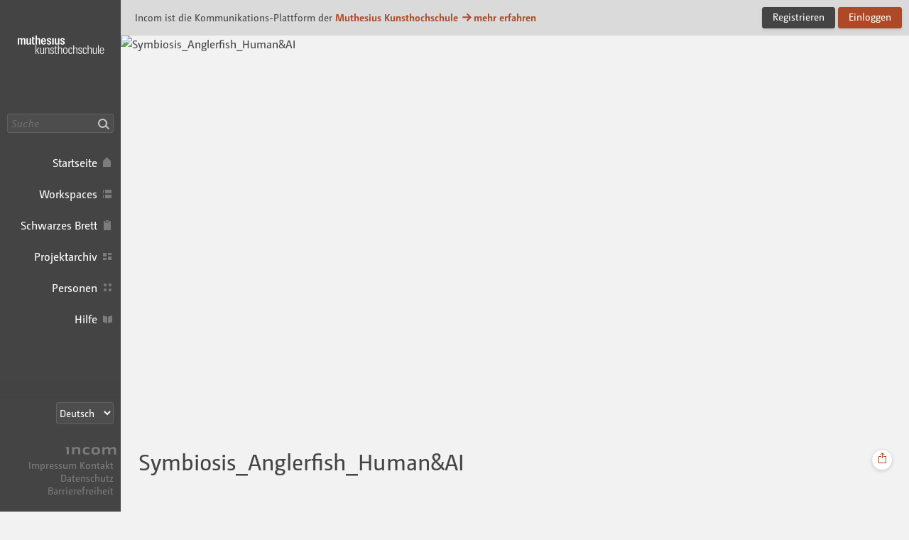

--- FILE ---
content_type: text/html; charset=UTF-8
request_url: https://muthesius.incom.org/project/3476
body_size: 6602
content:
<!DOCTYPE html>
<html lang="de" itemscope itemtype="http://schema.org/CreativeWork" class="incom-theme incom-theme--system">
<head>
	<meta charset="utf-8">
	<meta http-equiv="X-UA-Compatible" content="IE=edge">

	
		<title itemprop="name">Symbiosis_Anglerfish_Human&AI · MKH</title>
	
	<meta name="description" content="[Interaktive Installation:  Mit KI beidhändig in Echtzeit zeichnen]

Die Beziehung zwischen KI und Menschen kann metaphorisch mit der symbiotischen Beziehung zwischen männlichen und weiblichen Seeteufeln verglichen werden. So wie der männliche Seeteufel Spermien für die Fortpflanzung bereitstellt und sich dann zum Überleben parasitär an den Körper des Weibchens bindet, entwickeln und aktualisieren Menschen KI, geben Eingabeaufforderungen in die KI ein, verleihen ihr Vitalität und verlassen sich dann zum Leben und Arbeiten auf die KI. Daher kann die Beziehung zwischen KI und Menschen als eine „Seeteufel-ähnliche“ symbiotische Beziehung betrachtet werden.

Symbiose ist auch eine Art Balancing, und Balancing ist der Weg, Gleichgewicht zu erreichen. Diese symbiotische Beziehung kann technologische Komplementarität sowie ein tiefes Verständnis der ethischen und sozialen Auswirkungen der KI-Entwicklung beinhalten.
">

	<!-- opengraph   -->
<meta name="og:title" content="Symbiosis_Anglerfish_Human&AI">
<meta name="og:type" content="CreativeWork">
<meta name="og:url" content="https://muthesius.incom.org/project/3476">
<meta name="og:description" content="[Interaktive Installation:  Mit KI beidhändig in Echtzeit zeichnen]

Die Beziehung zwischen KI und Menschen kann metaphorisch mit der symbiotischen Beziehung zwischen männlichen und weiblichen Seeteufeln verglichen werden. So wie der männliche Seeteufel Spermien für die Fortpflanzung bereitstellt und sich dann zum Überleben parasitär an den Körper des Weibchens bindet, entwickeln und aktualisieren Menschen KI, geben Eingabeaufforderungen in die KI ein, verleihen ihr Vitalität und verlassen sich dann zum Leben und Arbeiten auf die KI. Daher kann die Beziehung zwischen KI und Menschen als eine „Seeteufel-ähnliche“ symbiotische Beziehung betrachtet werden.

Symbiose ist auch eine Art Balancing, und Balancing ist der Weg, Gleichgewicht zu erreichen. Diese symbiotische Beziehung kann technologische Komplementarität sowie ein tiefes Verständnis der ethischen und sozialen Auswirkungen der KI-Entwicklung beinhalten.
">
<meta name="og:image" content="https://muthesius.incom.org/action/open-image/100017/project-preview/100017.jpeg">
<meta name="og:image:width" content="480">
<meta name="og:image:height" content="360">
<meta name="og:site_name" content="Incom Muthesius">
<meta name="article:published_time" content="2024-05-30 13:37:45">
<meta name="author" content="Xianyao Wei">

	<meta name="keywords" content="incom Projekt Muthesius Kunsthochschule ">

	<meta name="viewport" content="width=device-width, initial-scale=1">

	
	<link rel="icon" href="/img/branding-mkh/favicon/favicon.ico " sizes="any">
	<link rel="icon" href="/img/branding-mkh/favicon/favicon.svg" type="image/svg+xml" sizes="any">  
	<link rel="apple-touch-icon" href="/img/branding-mkh/favicon/apple-touch-icon.png">
	<link rel="manifest" href="/img/branding-mkh/manifest.json">

		<meta name="robots" content="index, follow, NOIMAGEINDEX, NOARCHIVE">
	
	<meta name="mobile-web-app-capable" content="yes"> 
	<meta name="apple-mobile-web-app-status-bar-style" content="black">

		<script type="text/javascript">
		var Incom = Incom || {};
		Incom.baseUrl = "/";
		Incom.branding =  "mkh";
		Incom.page = "project";

			Incom.embedProvidersAllowed = [];

		Incom.pushNotificationState;
		Incom.usergroups = {
			students: 3,
			guests: 5,
			alumni: 11		}
		Incom.protocol = "https";
					Incom.specialSubjects =[];
		


		Incom.locale = "de_DE";
		Incom.enrollmentAutomaticOn = "-1";
		Incom.enrollmentDefaultLimit = "-1";
		
	    //main faculty if not multi
	    Incom.baseFaculty = "-1"
	    //Vorlesungsverzeichnis?
	    Incom.vlv = "1"

	    Incom.obligatoryMatrikel = "-1";
	   
	    
	    Incom.praxisPlatformProjectGroup = ""
	    Incom.praxisPlatformUserGroup = "-1"
		//fixed places?
		Incom.fixedPlaces = "1"
		Incom.vlvSKGOnly = "1";
		Incom.vlvPublishAutomatic = "-1";

		Incom.noGuests = "1"
		Incom.guestModeration = "1"

	</script>


	<link rel="stylesheet" media="all" type="text/css" href="/css/app.css?v=151225-x6q">


	<link rel="stylesheet" media="print" type="text/css" href="/css/print.css?v=0a3a">

	
	
	<script src="/js/fastclick.min.js"></script>
	<script src="/js/jquery-3.4.1.min.js"></script>
</head>

<body>
	<h1 class="g-desc">
		Incom ist die Kommunikations-Plattform der Muthesius Kunsthochschule	</h1>
	<article>
		<p class="g-desc">
				In seiner Funktionalität auf die Lehre in gestalterischen Studiengängen zugeschnitten... Schnittstelle für die moderne Lehre
		</p>
	</article>
	<div id="wrapper" class="branding branding--mkh">

		
				<div id="header">
					<nav class="nav nav--main nav--expanded">
						<div class="nav__body">
							<a href="/" class="nav__logo">Incom Muthesius · Incom Kommunikationsplattform</a>
							

						
													<div class="nav__search">
									<input data-url ="/search" id="global-search" placeholder="Suche" type="text" class="nav__search-field " aria-label="Suche"><button class="nav__search-button do-search confirm tooltip" data-tooltip="Suche"><i aria-hidden="true" class="icon-search">Suche</i></button>

							</div>
													<ul class="nav__items">

								<li class="nav__item nav__item--main">
									<a class="nav__link nav__link--main  tooltip" href="/" data-tooltip="Startseite">
										<span class="nav__label">Startseite</span><i aria-hidden="true" class="icon-home"></i>
									</a>
								</li>
																<li class="nav__item nav__item--main">
									<a class="nav__link nav__link--main  tooltip" href="/workspaces" data-tooltip="Workspaces">
										<span class="nav__label">Workspaces</span><i aria-hidden="true" class="icon-workspaces"></i>
									</a>
								</li>
																								<li class="nav__item nav__item--main">
									<a class="nav__link nav__link--main  tooltip" href="/board" data-tooltip="Schwarzes Brett">
										<span class="nav__label">Schwarzes Brett</span><i aria-hidden="true" class="icon-bb"></i>
									</a>
								</li>
																<li class="nav__item nav__item--main">
									<a class="nav__link nav__link--main  tooltip" href="/projects" data-tooltip="Projektarchiv">
										<span class="nav__label">Projektarchiv</span><i aria-hidden="true" class="icon-projects"></i>
									</a>
								</li>
																<li class="nav__item nav__item--main">
									<a class="nav__link nav__link--main  tooltip" href="/people" data-tooltip="Personen">
										<span class="nav__label">Personen</span><i aria-hidden="true" class="icon-people"></i>
									</a>
								</li>
																								<li class="nav__item nav__item--main">
									<a class="nav__link nav__link--main tooltip" href="/help" data-tooltip="Hilfe">
										<span class="nav__label">Hilfe</span><i aria-hidden="true" class="icon-docs"></i>
									</a>
								</li>
																
							</ul>

						</div><!-- nav__body -->
						<div class="nav__footer">
														<select class="nav__language-picker js-language-picker" aria-label="Sprachauswahl">
								<option  value="de" class="" selected >
									Deutsch
								</option>
								<option  value="en" class="" >
									English
								</option>
																<option  value="es" class="" >
									Español
								</option>
																								<option  value="it" class="" >
									Italiano
								</option>
														</select>
							
							<div class="nav__about">
								<a href="https://about.incom.org" class="nav__incom-flag">
									<span class="nav__incom-logo">Incom</span>
								</a><br>
								<a href="/imprint" class="nav__smallprint">
									Impressum								</a>
								<a href="/contact" class="nav__smallprint">
									Kontakt								</a>
																<a href="/privacy-policy" class="nav__smallprint"  >
									Datenschutz								</a>
								<a href="/accessibility" class="nav__smallprint">
									Barrierefreiheit								</a>
							</div><!-- /nav__about -->

													</div><!-- nav__footer -->
					</nav>



					
							</div><!-- /header -->

							<div class="content content--inset-left content--noinset-right">

								<div class="c-alert">
									<div class="c-alert__message">
																				<h1>Incom ist die Kommunikations-Plattform der<b> <a href="https://muthesius-kunsthochschule.de">Muthesius Kunsthochschule</a>										<span class="u-nobreak"><a href="https://about.incom.org"><i aria-hidden="true" class="icon-arrow-right"></i>mehr erfahren</a></span></b>
										</h1>
									</div><!-- /c-alert__message -->
									<div class="c-alert__controls">
										<a  href="https://muthesius.incom.org/signup" class="button">Registrieren</a>
										<a id="login" href="https://muthesius.incom.org/login" class="button button--primary confirm">Einloggen</a>
									</div><!-- /c-alert__controls -->
								</div>


								
							<div class="nav-mobile confirm">
								<div class="nav-mobile__btn-wrapper">
									<a class="nav-mobile__link nav-mobile__btn-menu js-nav-mobile__btn-menu confirm">
										<i aria-hidden="true" class="icon-hamburger">Menü</i>
									</a>
								</div>

								<a class="nav-mobile__logo" href="/">
									Incom Muthesius								</a>

								<div class="nav-mobile__btn-wrapper nav-mobile__btn-wrapper--user">
								
									<a id="login-mobile" href="https://muthesius.incom.org/login" class="nav-mobile__link nav-mobile__btn-login confirm">
										Einloggen									</a>

																	</div>

							</div><!-- /nav-mobile -->

							<div class="nav-mobile-menu nav-mobile-menu--main js-nav-mobile-menu--main">

								
								<div class="nav-mobile-search">
										<input data-url ="/search" id="global-search-mobile" placeholder="Suche" type="text" class="nav-mobile-search__textfield " aria-label="Suche">
										<button class="nav-mobile-search__button do-search confirm tooltip" data-tooltip="Suche"><i aria-hidden="true" class="icon-search">Suche</i></button>
								</div>

								<ul class="nav-mobile-menu__list">
									<li class="nav-mobile-menu__item">
									  <a class="nav-mobile-menu__link nav-mobile-menu__link--showsactive  tooltip" href="/" data-tooltip="Startseite">
									    <i aria-hidden="true" class="icon-home"></i>
									    <span class="nav-mobile-menu__label">
									      Startseite									    </span>
									  </a>
									</li>
																		<li class="nav-mobile-menu__item">
									  <a class="nav-mobile-menu__link nav-mobile-menu__link--showsactive  tooltip" href="/workspaces" data-tooltip="Workspaces">
									    <i aria-hidden="true" class="icon-workspaces"></i>
									    <span class="nav-mobile-menu__label">
									      Workspaces									    </span>
									  </a>
									</li>
																											<li class="nav-mobile-menu__item">
									  <a class="nav-mobile-menu__link nav-mobile-menu__link--showsactive  tooltip" href="/board" data-tooltip="Schwarzes Brett">
									    <i aria-hidden="true" class="icon-bb"></i>
									    <span class="nav-mobile-menu__label">
									      Schwarzes Brett									    </span>
									  </a>
									</li>
																		<li class="nav-mobile-menu__item">
									  <a class="nav-mobile-menu__link nav-mobile-menu__link--showsactive  tooltip" href="/projects" data-tooltip="Projektarchiv">
									    <i aria-hidden="true" class="icon-projects"></i>
									    <span class="nav-mobile-menu__label">
									      Projektarchiv									    </span>
									  </a>
									</li>
																		<li class="nav-mobile-menu__item">
									  <a class="nav-mobile-menu__link nav-mobile-menu__link--showsactive  tooltip" href="/people" data-tooltip="Personen">
									    <i aria-hidden="true" class="icon-people"></i>
									    <span class="nav-mobile-menu__label">
									      Personen									    </span>
									  </a>
									</li>
																											<li class="nav-mobile-menu__item">
									  <a class="nav-mobile-menu__link nav-mobile-menu__link--showsactive tooltip" href="/help" data-tooltip="Hilfe">
									    <i aria-hidden="true" class="icon-docs"></i>
									    <span class="nav-mobile-menu__label">
									      Hilfe									    </span>
									  </a>
									</li>
																		</ul>
								</ul>

																<div class="nav-mobile-menu__section nav-mobile-menu__section--collapse">
									<select class="nav-mobile__language-picker js-language-picker" aria-label="Sprachauswahl">
										<option  value="de" class="" selected >
											Deutsch
										</option>
										<option  value="en" class="" >
											English
										</option>
																				<option  value="es" class="" >
											Español
										</option>
																														<option  value="it" class="" >
											Italiano
										</option>
																		</select>
								</div>
																	<div class="nav-mobile-menu__footer">
									<a href="/imprint" class="nav-mobile-menu__footer-item">
										Impressum									</a>

									<a href="/contact" class="nav-mobile-menu__footer-item">
										Kontakt									</a>

									<a href="/privacy-policy" class="nav-mobile-menu__footer-item">
										Datenschutz									</a>
									<a href="/accessibility" class="nav-mobile-menu__footer-item">
										Barrierefreiheit									</a>

								</div><!-- /nav-mobile-menu__about -->

							</div>

							<div class="nav-mobile-overlay js-nav-mobile-overlay">
							</div><!-- /nav-mobile-overlay -->

	<a href="#" class="standalone__back inactive" ><i aria-hidden="true" class="icon-back"></i></a>
					<div class="project-header">
				<div class="project-header__letterbox" data-url="https://muthesius.incom.org/action/open-file/100017" data-orientation ="landscape"
					data-index="0"
					data-filetype="picture"
					data-original-size="4032x2268"
					data-caption=""
					>
					<img src="https://muthesius.incom.org/action/open-file/100017" alt="Symbiosis_Anglerfish_Human&AI">
				</div>
			</div>
		
		<article class="project ">
			<div class="row project__headline-wrapper">
				<h1 itemprop="name" class="project__headline">Symbiosis_Anglerfish_Human&AI</h1>

															
						<div class="c-doables c-doables--hidden-on-mobile">
								<a data-url="" class="c-doables__item c-doables__item--bookmark confirm open-share" ><i aria-hidden="true" class="icon-share"></i></a> &nbsp;

								<div class="c-popover__wrapper  ">
									<div class="c-popover c-popover--share c-popover--top-right c-list-actions">
										<a class="" target="_blank" href="https://muthesius.incom.org/project/3476/open-to-public">https://muthesius.incom.org/project/3476/open-to-public </a>
									</div>
									
								</div><!-- /c-popover__wrapper -->
						
							
												</div><!-- / c-doables -->

							</div>

	<div class="row">
		<div class="col">
						<ul class="c-toc c-sidebar c-sidebar--sticky">
														</ul>
			</div>
			<div class="col col-8" id="block-wrapper">
				<div class="project__abstract project__block s-text">
					<p><p>[Interaktive Installation:  Mit KI beidhändig in Echtzeit zeichnen]</p>

<p>Die Beziehung zwischen KI und Menschen kann metaphorisch mit der symbiotischen Beziehung zwischen männlichen und weiblichen Seeteufeln verglichen werden. So wie der männliche Seeteufel Spermien für die Fortpflanzung bereitstellt und sich dann zum Überleben parasitär an den Körper des Weibchens bindet, entwickeln und aktualisieren Menschen KI, geben Eingabeaufforderungen in die KI ein, verleihen ihr Vitalität und verlassen sich dann zum Leben und Arbeiten auf die KI. Daher kann die Beziehung zwischen KI und Menschen als eine „Seeteufel-ähnliche“ symbiotische Beziehung betrachtet werden.</p>

<p>Symbiose ist auch eine Art Balancing, und Balancing ist der Weg, Gleichgewicht zu erreichen. Diese symbiotische Beziehung kann technologische Komplementarität sowie ein tiefes Verständnis der ethischen und sozialen Auswirkungen der KI-Entwicklung beinhalten.</p>
</p>
				</div>
											<div class="project__block">
								

																	<div
									class="c-images"
									data-id="1"
									>
																														<div class="c-images__letterbox">
												

												<div
												class="image c-images__image"
												id="c-image-1"
												data-id="1"
											
												data-type="embed" style="--aspectRatio: 56.250%;"												>
												
		<div class='c-images-banner__wrapper' id='embed-banner-4016' data-provider='Youtube'>
		<div class='c-images-banner__content'>
		<p class='s-text c-images-banner__content-text'>
		Durch das Anzeigen des Inhalts von <b>YouTube</b> akzeptieren Sie die <a href='https://policies.google.com/privacy' class='confirm' target='_blank'>Datenschutzbestimmungen</a> des Anbieters.<br>
		</p>
		<a class='c-images-banner__always-allow-link' data-provider='Youtube' data-id='embed-banner-4016' data-url='https://muthesius.incom.org/action/change-privacy/-1?v=922f13b2'>
		YouTube vertrauen und Inhalt immer anzeigen
		</a>
		<div class=' abstand-top c-images-banner__content-show-button'>
		<button class='button button--primary c-images-banner__hide-banner' data-id='embed-banner-4016' data-provider='Youtube'>
		Anzeigen
		</button>
		</div>

		</div>
		<img
				itemprop="image"
				src="https://muthesius.incom.org/action/open-image/100020/big/100020.jpg"
				data-url="https://muthesius.incom.org/action/open-file/100020" data-original-size="1280x720" alt="EmbedPreviewImage-maxresdefault.jpg"
				
				loading="lazy" >
		</div><iframe
				id="hidden-embed__4016"
				class="hidden-embed hide"
				data-src="https://www.youtube.com/embed/DzWwHlPb_EI"
				width="720"
				height="400"
				title="SYMBIOSIS_ANGLERFISH_HUMAN&AI -> Author : Xianyao Wei"
				loading="lazy"
				frameborder="0"
				webkitAllowFullScreen
				mozallowfullscreen
				allowFullScreen
				>
				</iframe>
											</div>
											<!---->
										</div>
																		<div class="c-popover__wrapper pull-right">
										<div class="c-popover c-popover--copyright c-popover--top-right">
											<span>
																							</span>
										</div>
									</div>
																									<div class="c-images__thumbnails hide" >
										<a class="c-images__thumbnail active" data-pid="1-0" data-type="embed"  data-ratio="56.250" ><div class="c-images__thumbnails-linkblocker"></div><div class="c-files__preview-identifier Youtube">YouTube</div><object class="c-images__hidden-content hide" data-type="embed" alt="video thumnail: Youtube" data-index="0" >
		<div class='c-images-banner__wrapper' id='embed-banner-4016' data-provider='Youtube'>
		<div class='c-images-banner__content'>
		<p class='s-text c-images-banner__content-text'>
		Durch das Anzeigen des Inhalts von <b>YouTube</b> akzeptieren Sie die <a href='https://policies.google.com/privacy' class='confirm' target='_blank'>Datenschutzbestimmungen</a> des Anbieters.<br>
		</p>
		<a class='c-images-banner__always-allow-link' data-provider='Youtube' data-id='embed-banner-4016' data-url='https://muthesius.incom.org/action/change-privacy/-1?v=922f13b2'>
		YouTube vertrauen und Inhalt immer anzeigen
		</a>
		<div class=' abstand-top c-images-banner__content-show-button'>
		<button class='button button--primary c-images-banner__hide-banner' data-id='embed-banner-4016' data-provider='Youtube'>
		Anzeigen
		</button>
		</div>

		</div>
		<img
				itemprop="image"
				src="https://muthesius.incom.org/action/open-image/100020/big/100020.jpg"
				data-url="https://muthesius.incom.org/action/open-file/100020" data-original-size="1280x720" alt="EmbedPreviewImage-maxresdefault.jpg"
				
				loading="lazy" >
		</div><iframe
				id="hidden-embed__4016"
				class="hidden-embed hide"
				data-src="https://www.youtube.com/embed/DzWwHlPb_EI"
				width="720"
				height="400"
				title="SYMBIOSIS_ANGLERFISH_HUMAN&AI -> Author : Xianyao Wei"
				loading="lazy"
				frameborder="0"
				webkitAllowFullScreen
				mozallowfullscreen
				allowFullScreen
				>
				</iframe></object></a>										<script>
											$(document).ready(function() {
												preloadImg({"pathstr":""})
											})
										</script>

									</div>
								
							</div><!-- c-images -->
												<p>
</p>
					</div><!-- project__block -->

					



												<div class="project__block">
								

																	<div
									class="c-images"
									data-id="2"
									>
																														<div class="c-images__letterbox">
												

												<div
												class="image c-images__image"
												id="c-image-2"
												data-id="2"
											
												data-type="picture" style="--aspectRatio: 56.250;"												>
												<img
				itemprop="image"
				src="https://muthesius.incom.org/action/open-image/100024/big/100024.jpeg"
				data-url="https://muthesius.incom.org/action/open-file/100024" data-original-size="4032x2268" alt="IMG_2410.jpeg"
				
				loading="lazy" ><a  class="image__copyright" data-copyright="Xianyao Wei"><i aria-hidden="true" class="icon-copyright"><span>Copyright</span></i></a>
											</div>
											<!---->
										</div>
																		<div class="c-popover__wrapper pull-right">
										<div class="c-popover c-popover--copyright c-popover--top-right">
											<span>
												©Xianyao Wei											</span>
										</div>
									</div>
																									<div class="c-images__thumbnails " >
										<a class="c-images__thumbnail active" data-pid="2-0" data-type="picture" data-photoswipe-index="0"><div class="c-images__thumbnails-linkblocker"></div><img
				itemprop="image"
				src="https://muthesius.incom.org/action/open-image/100024/post-gallery/100024.jpeg"
				data-url="https://muthesius.incom.org/action/open-file/100024" data-original-size="4032x2268" alt="IMG_2410.jpeg"
				width="80"
				loading="lazy" ><object class="c-images__hidden-content hide" data-type="picture" alt="thumnail: IMG_2410.jpeg" data-copyright="Xianyao Wei" data-index="0" ><img
				itemprop="image"
				src="https://muthesius.incom.org/action/open-image/100024/big/100024.jpeg"
				data-url="https://muthesius.incom.org/action/open-file/100024" data-original-size="4032x2268" alt="IMG_2410.jpeg"
				
				loading="lazy" ><span  class="image__copyright" data-copyright="Xianyao Wei"><i aria-hidden="true" class="icon-copyright"><span>Copyright</span></i></span></object></a><a class="c-images__thumbnail " data-pid="2-1" data-type="picture" data-photoswipe-index="1"><div class="c-images__thumbnails-linkblocker"></div><img
				itemprop="image"
				src="https://muthesius.incom.org/action/open-image/100025/post-gallery/100025.jpeg"
				data-url="https://muthesius.incom.org/action/open-file/100025" data-original-size="5712x3213" alt="IMG_2235.jpeg"
				width="80"
				loading="lazy" ><object class="c-images__hidden-content hide" data-type="picture" alt="thumnail: IMG_2235.jpeg" data-copyright="Xianyao Wei" data-index="1" ><img
				itemprop="image"
				src="https://muthesius.incom.org/action/open-image/100025/big/100025.jpeg"
				data-url="https://muthesius.incom.org/action/open-file/100025" data-original-size="5712x3213" alt="IMG_2235.jpeg"
				
				loading="lazy" ><span  class="image__copyright" data-copyright="Xianyao Wei"><i aria-hidden="true" class="icon-copyright"><span>Copyright</span></i></span></object></a><a class="c-images__thumbnail " data-pid="2-2" data-type="picture" data-photoswipe-index="2"><div class="c-images__thumbnails-linkblocker"></div><img
				itemprop="image"
				src="https://muthesius.incom.org/action/open-image/100026/post-gallery/100026.jpeg"
				data-url="https://muthesius.incom.org/action/open-file/100026" data-original-size="5712x3213" alt="IMG_2358.jpeg"
				width="80"
				loading="lazy" ><object class="c-images__hidden-content hide" data-type="picture" alt="thumnail: IMG_2358.jpeg" data-copyright="Xianyao Wei" data-index="2" ><img
				itemprop="image"
				src="https://muthesius.incom.org/action/open-image/100026/big/100026.jpeg"
				data-url="https://muthesius.incom.org/action/open-file/100026" data-original-size="5712x3213" alt="IMG_2358.jpeg"
				
				loading="lazy" ><span  class="image__copyright" data-copyright="Xianyao Wei"><i aria-hidden="true" class="icon-copyright"><span>Copyright</span></i></span></object></a>										<script>
											$(document).ready(function() {
												preloadImg({"pathstr":"https:\/\/muthesius.incom.org\/action\/open-image\/100024\/big\/100024.jpeg,https:\/\/muthesius.incom.org\/action\/open-image\/100025\/big\/100025.jpeg,https:\/\/muthesius.incom.org\/action\/open-image\/100026\/big\/100026.jpeg"})
											})
										</script>

									</div>
								
							</div><!-- c-images -->
												<p>
</p>
					</div><!-- project__block -->

					



									</div>
			</div>
			<a name="project_meta"></a>
			<div class="row project__meta">
				<div class="col col-4">
					<h2 class="project__meta-headline">Ein Projekt von</h2>
																		<a href="https://muthesius.incom.org/profile/6226" class="user project__author " itemprop="author" itemscope itemtype="http://schema.org/Person">
								<img class="user__image" alt="foto: XW" src="https://muthesius.incom.org/img/user.svg">
								<span class="user__name">Xianyao Wei</span>
							</a>
															</div>
				<div class="col col-4">
											<h2 class="project__meta-headline">Fachgruppe</h2>
						<a href="https://muthesius.incom.org/projects/group/">Industriedesign MA</a>
																<h2 class="project__meta-headline">Art des Projekts</h2>
						<p>Studienarbeit im Masterstudium</p>
																					<h2 class="project__meta-headline">Betreuer_in</h2>
																					<a href="https://muthesius.incom.org/profile/1381" class="user project__tutor ">
									<img class="user__image" alt="foto: " src="https://muthesius.incom.org/img/user.svg">
									<span class="user__name">Prof. Frank Jacob</span>
								</a>
																												<a href="https://muthesius.incom.org/profile/5477" class="user project__tutor ">
									<img class="user__image" alt="foto: " src="https://muthesius.incom.org/img/user.svg">
									<span class="user__name">Martin Fischbock</span>
								</a>
																												<a href="https://muthesius.incom.org/profile/1414" class="user project__tutor ">
									<img class="user__image" alt="foto: " src="https://muthesius.incom.org/img/user.svg">
									<span class="user__name">Christian Engler</span>
								</a>
																										<h2 class="project__meta-headline">Zugehöriger Workspace</h2>
							<a href="https://muthesius.incom.org/workspace/5813" class="">Balancing</a>
																			<h2 class="project__meta-headline">Entstehungszeitraum</h2>
							<p>Wintersemester 2023&hairsp;/&hairsp;2024</p>
						
																			<h2 class="project__meta-headline">Keywords</h2>
							<ul class="keyword-list">
								<li class=""><a href="https://muthesius.incom.org/projects/keyword/122" >KI</a></li><li class=""><a href="https://muthesius.incom.org/projects/keyword/273" >Interaktive Installation</a></li><li class=""><a href="https://muthesius.incom.org/projects/keyword/274" >Echtzeit</a></li><li class=""><a href="https://muthesius.incom.org/projects/keyword/276" >Kinect Kamera</a></li>							</ul>
											</div>

					<div class="col col-4 ">
						
													<h2 class="project__meta-headline">Links</h2>
							<ul id="filelist" class="c-list-files">
																	<li>
										<a href="https://youtu.be/DzWwHlPb_EI?feature=shared" >https://youtu.be/DzWwHlPb_EI?feature=shared</a>
									</li>
															</ul>
																																			</div>

				</div><!--\row project meta -->

										<div class="row">
							<div class="project__comments col col-8 offset-4">
															</div><!-- /project__comments -->

						</div><!-- /row -->
					
	</article>


<script>
	var isCourse = "-1";
</script>
</div><!-- /content geht im header auf -->
<div id="footer">

</div><!-- /footer -->
<!-- glaube brauchts nicht mehr??? </div> /nav-main-expanded -->
</div><!-- /wrapper -->
<!--wichtig vor plugins laden-->

		<script src="https://muthesius.incom.org/js/medium-stuff.min.js?v=1106-24-04"></script>
		<script>
			// FIXME: This is just here to prevent legacy code from bailing out.
			//$.fn.markItUp = function(settings, extraSettings) {}
			var mediumEditor  = true;
		</script>
		
<script src="/js/plugins.min.js?v=12092025-0115s"></script>



<script type="text/javascript" src="/js/project.js?v=0610025-02x1"></script>



<script type="text/javascript">var _paq = _paq || [];_paq.push(["trackPageView"]);_paq.push(["enableLinkTracking"]);(function() { var u=(("https:" == document.location.protocol) ? "https" : "http") + "://stats.incom.org/"; _paq.push(["setTrackerUrl", u+"matomo.php"]); _paq.push(["setSiteId", "7"]); var d=document, g=d.createElement("script"), s=d.getElementsByTagName("script")[0]; g.type="text/javascript"; g.defer=true; g.async=true; g.src=u+"matomo.js"; s.parentNode.insertBefore(g,s);})(); </script>
<script src="https://muthesius.incom.org/js/photoswipe.min.js"></script>
<script src="https://muthesius.incom.org/js/photoswipe-ui-default.min.js"></script>

<div class="pswp" tabindex="-1" role="dialog" aria-hidden="true">
	<div class="pswp__bg"></div>
	<div class="pswp__scroll-wrap">
		<div class="pswp__container">
			<div class="pswp__item"></div>
			<div class="pswp__item"></div>
			<div class="pswp__item"></div>
		</div>
		<div class="pswp__ui pswp__ui--hidden">
			<div class="pswp__top-bar">
				<div class="pswp__counter"></div>
				<button class="pswp__button pswp__button--close" title="Schließen"></button>
				<button class="pswp__button pswp__button--share" title="Herunterladen"></button>
				<button class="pswp__button pswp__button--fs" title="Vollbild"></button>
				<button class="pswp__button pswp__button--zoom" title="Zoomstufe ändern"></button>
				<div class="pswp__preloader">
					<div class="pswp__preloader__icn">
					  <div class="pswp__preloader__cut">
						<div class="pswp__preloader__donut"></div>
					  </div>
					</div>
				</div>
			</div>
			<div class="pswp__share-modal pswp__share-modal--hidden pswp__single-tap">
				<div class="pswp__share-tooltip"></div>
			</div>
			<button class="pswp__button pswp__button--arrow--left" title="Vorheriges (Pfeiltaste links)">
			</button>
			<button class="pswp__button pswp__button--arrow--right" title="Nächstes (Pfeiltaste rechts)">
			</button>
			<div class="pswp__caption">
				<div class="pswp__caption__center"></div>
			</div>
		</div>
	</div>
</div> <!-- /pswp -->


</body>
</html>
